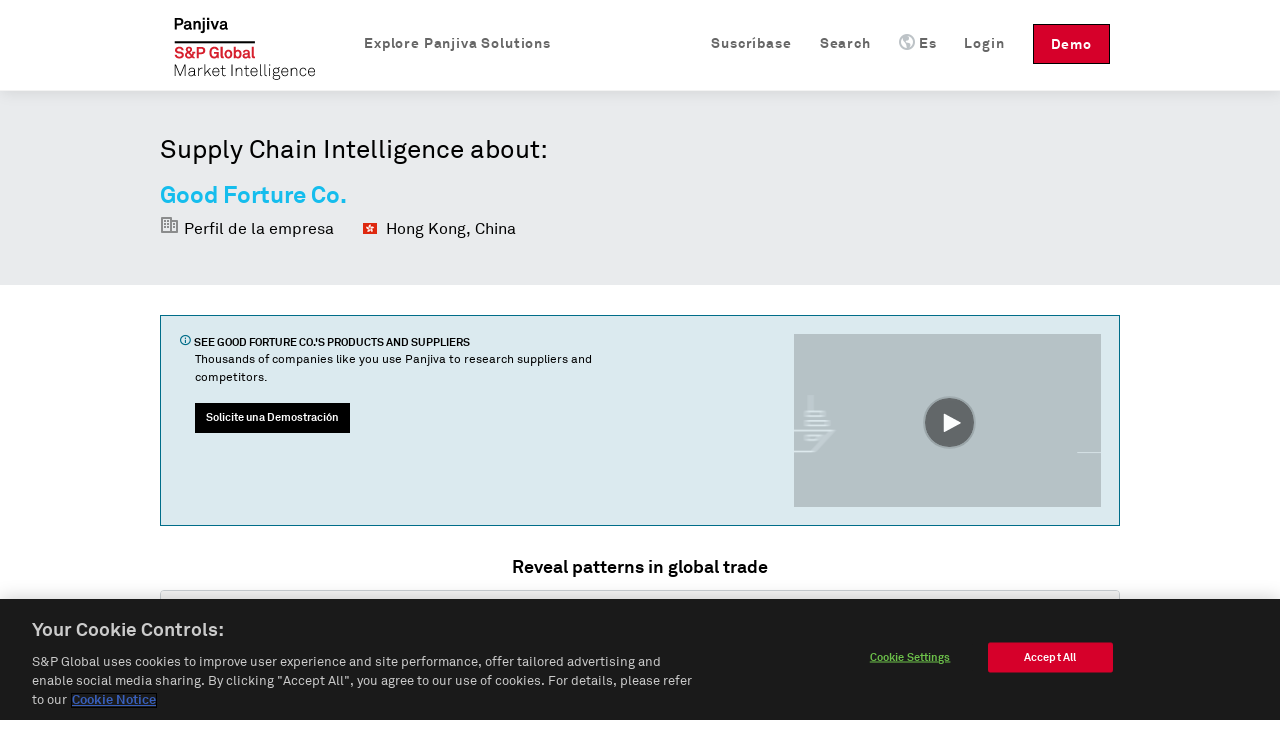

--- FILE ---
content_type: text/javascript; charset=utf-8
request_url: https://play.vidyard.com/v4/NifG1UJEduhkXzDmMSgLpt/details.js?callback=window.VidyardV4.jsonp.details_NifG1UJEduhkXzDmMSgLpt.done
body_size: 1179
content:
/**/ typeof window.VidyardV4.jsonp.details_NifG1UJEduhkXzDmMSgLpt.done === 'function' && window.VidyardV4.jsonp.details_NifG1UJEduhkXzDmMSgLpt.done({"keywords":"supply chain,panjiva,international trade","thumbnailUrl":"https://play.vidyard.com/NifG1UJEduhkXzDmMSgLpt.jpg","contentUrl":"https://cdn.vidyard.com/videos/sdFidkO8JUmTD2lxs2ncbw/full_hd.mp4?lcaguPXvgosLN7EvJxI1_-JBERlBhmP88hV-jnfStPwft-CK1eqwea1OM4IC1L8yPL_BKIb7bQ82ho_rmh_K9kQ9ZggEhNyDxLSb9QkLoR88w8M","@context":"http://schema.org/","@type":"VideoObject","id":"NifG1UJEduhkXzDmMSgLpt","description":"Panjiva Supply Chain Intelligence brings transparency to global trade through our robust global coverage, powerful machine-learning technologies, and dynamic data visualizations. We normalize and augment our data to make sense of billions of data points describing the activities of millions of companies—either manufacturing, moving or buying goods—so that you don't have to. Whether you're looking to identify potential business partners, keep track of competitors, or find investment signals, our platform arms you with unrivaled insights to make supply chain decisions with conviction.","name":"Panjiva Supply Chain Intelligence","transcript":"What fuels supply chain decisions?\nCommonly shared knowledge,\ndated information\nor billions of data points extracted\nfrom millions of companies\nto give you real time answers and insights?\nThe unrivaled data, analytics\nand research of the intuitive\nPanjiva platform\nlifts the fall of global trade.\nPanjiva Supply Chain Intelligence,\nfrom S&amp;P Global Market Intelligence\nWith Panjiva at the ready,\nyou're better equipped to understand your customers' trading partners\nand pinpoint the greatest risks to your supply chain.\nWondering if your supplier is over or under capacity?\nOr how you can efficiently grow your customer base?\nPanjiva supplies those answers,\nand many more,\nin seconds.\nTo immediately target the best leads\nyou can prospect by geographic territory or trade lane,\nthen filter by additional criteria.\nYou can quickly call up summary reports\nof detailed shipment volume totals\nand relevant market share percentages\nto weed out poor matches at a glance.\nWhen you're ready to take the next step,\ndirect contact information by employee title\nis just one search away.\nYour inquiry gets into the right inbox the first time.\nMore than improving your own supply chain intelligence,\nthe Panjiva platform arms you with\ndeep competitive insights.\nWith our advanced supply chain mapping,\nyou'll gain a more accurate picture of\nwho your competitors are working with\nand what they're importing.\nYou'll also have the advantage of creating specific company alerts\nand assessing shipment-level data.\nGrowth opportunities are out there.\nThe Panjiva platform will help you seize them\nwhile streamlining your entire lead generation workflow.\nPanjiva, from S&amp;P Global Market Intelligence\nThe world's supply chain at your fingertips.\n","uploadDate":"2020-09-04T13:22:26.000Z","duration":"T1M58S","embedUrl":"https://play.vidyard.com/NifG1UJEduhkXzDmMSgLpt","height":360,"width":640});